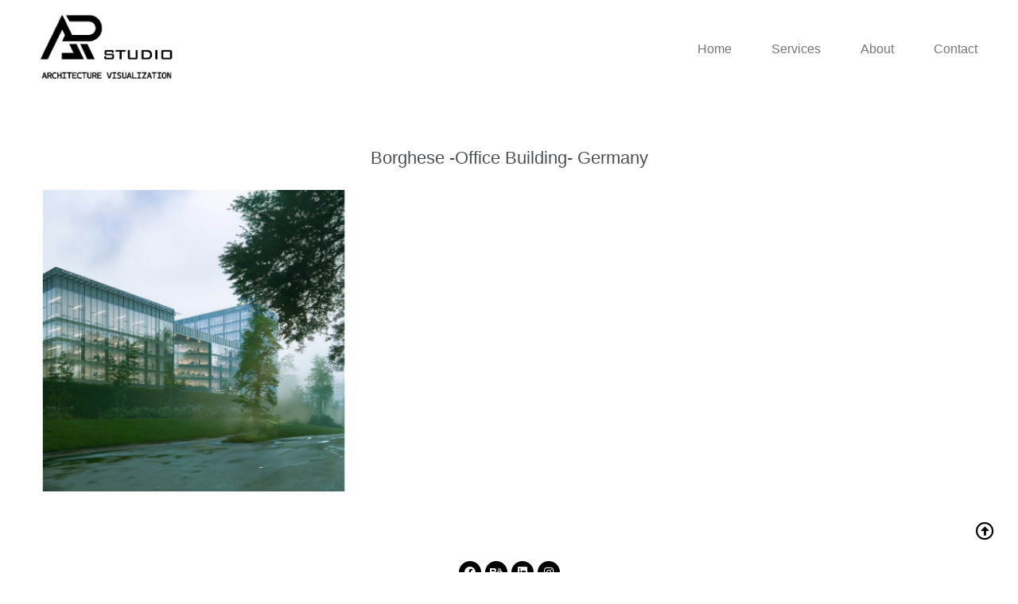

--- FILE ---
content_type: text/css; charset=UTF-8
request_url: https://a-rstudio.com/core/cache/min/1/wp-content/plugins/wpvr/src/view.css
body_size: -744
content:
p.wpvr-block-content{font-family:-apple-system,BlinkMacSystemFont,'Segoe UI',Roboto,Oxygen,Ubuntu,Cantarell,'Open Sans','Helvetica Neue',sans-serif}.wpvr-base-control{padding:0 16px}.block-editor-block-card .block-editor-block-icon{margin-left:-6px!important;margin-right:4px!important;padding:0!important;height:20px!important}

--- FILE ---
content_type: text/css; charset=UTF-8
request_url: https://a-rstudio.com/core/cache/min/1/wp-content/plugins/wpvr/public/css/wpvr-public.css
body_size: 1507
content:
.explainer{position:absolute;bottom:40px;right:15px;z-index:9;text-align:center;width:47%;height:40%}.explainer>iframe{border-radius:10px;width:100%!important;height:100%!important;display:block}.explainer_button{position:absolute;bottom:5px;right:0;z-index:9999;text-align:center;width:50px}.explainer .close-explainer-video{position:absolute;right:-7px;top:-11px;background:#fff;line-height:1;width:22px;height:22px;border-radius:100%;display:flex;flex-flow:column;align-items:center;justify-content:center;cursor:pointer;z-index:9;font-size:14px}@media only screen and (max-width:575px){.explainer{width:60%;height:60%}}.wpvr-navbar-container{position:absolute;top:5px;width:100%;display:flex;padding:10px;list-style:none;color:#fff;justify-content:flex-end;z-index:9;right:0}.wpvr-navbar-container>li{margin:10px}.wpvr-navbar-container>li>a{color:#fff;text-decoration:none;font-size:16px}.wpvr-navbar-dropdown{list-style:none;display:none;position:absolute}.wpvr-navbar-container>li:hover .wpvr-navbar-dropdown{display:block;margin-left:-50px}.wpvr-navbar-dropdown>li>a{text-decoration:none;color:#fff}.wpvr-home-content{color:#fff;position:absolute;top:50%;left:50%;z-index:9;transform:translate(-50%,-50%);width:100%;padding:0 15px;box-sizing:border-box}.wpvr-home-content *{box-sizing:border-box}.wpvr-home-title{font-size:calc(24px + (60 - 24) * ((100vw - 320px) / (1920 - 320)));line-height:1.2;margin-bottom:10px}.wpvr-home-subtitle{font-size:calc(18px + (28 - 18) * ((100vw - 320px) / (1920 - 320)));line-height:1.2}@media only screen and (min-width:1921px){.wpvr-home-title{font-size:60px}.wpvr-home-subtitle{font-size:18px}}.wpvr-topnav{position:absolute;bottom:0;z-index:2;text-align:center;width:100%;padding-bottom:3px}.wpvr-mobile-notice{position:fixed;bottom:0;left:0;width:100%;background:#004efa;display:flex;flex-flow:row;align-items:center;justify-content:center;padding:10px;display:none;z-index:9}.wpvr-mobile-notice p{color:#fff;margin:0;font-size:13px;margin-right:17px;width:calc(100% - 20px)}.wpvr-mobile-notice .notice-close{font-size:11px;border:1px solid;color:#fff;display:inline-block;line-height:18px;height:20px;width:20px;text-align:center;border-radius:100%;cursor:pointer}#cp-logo-controls{position:absolute;top:10px;right:10px;z-index:2}.cp-logo-ctrl{height:auto;display:inline-block;cursor:pointer;margin:0 auto}.cp-logo-ctrl img{max-width:100px!important;margin-left:auto;display:block}.adcontrol{position:absolute;bottom:5px;z-index:2}.audio_control{background:none!important;padding:unset}#cp-logo-controls .cp-logo-ctrl .cp-info{font-size:15px;position:relative;background:#fff;max-width:350px;width:auto;padding:10px;border-radius:5px;margin-top:5px;display:none;transition:all 0.3s ease}#cp-logo-controls .cp-logo-ctrl.show .cp-info{display:block}.zoom-in-out-controls{position:absolute;top:5px;left:5px;z-index:2;text-align:center;display:flex;flex-flow:column;background:rgba(255,255,255,.27)}.zoom-in-out-controls .ctrl{padding:2px 0}.pnlm-container .controls{position:absolute;bottom:5px;left:5px;z-index:2;text-align:center;width:80px;height:80px;background:rgba(255,255,255,.27);border-radius:100%}.pnlm-load-button p{color:#fff!important}.ctrl{width:30px;text-align:center;display:inline-block;cursor:pointer}.ctrl i{font-size:18px}.ctrl:hover{background:none}.controls .ctrl{position:absolute}.pan-up{left:50%;top:0;transform:translateX(-50%)}.pan-down{bottom:0;left:50%;transform:translateX(-50%)}.pan-left{left:0;top:50%;transform:translateY(-50%)}.pan-right{right:0;top:50%;transform:translateY(-50%)}.ctrl.fullscreen{top:50%;left:50%;transform:translate(-50%,-50%)}div.pnlm-hotspot-base.fas:before,div.pnlm-hotspot-base.fab:before,div.pnlm-hotspot-base.far:before{font-size:14px;position:absolute;left:50%;top:50%;transform:translate(-50%,-50%)}.vrbounce{display:inline-block;position:relative;-moz-animation:vrbounce 0.5s infinite linear;-o-animation:vrbounce 0.5s infinite linear;-webkit-animation:vrbounce 0.5s infinite linear;animation:vrbounce 0.5s infinite linear;color:0}@-webkit-keyframes vrbounce{0%{top:0}50%{top:-.2em}70%{top:-.3em}100%{top:0}}@-moz-keyframes vrbounce{0%{top:0}50%{top:-.2em}70%{top:-.3em}100%{top:0}}@-o-keyframes vrbounce{0%{top:0}50%{top:-.2em}70%{top:-.3em}100%{top:0}}@-ms-keyframes vrbounce{0%{top:0}50%{top:-.2em}70%{top:-.3em}100%{top:0}}@keyframes vrbounce{0%{top:0}50%{top:-.2em}70%{top:-.3em}100%{top:0}}.vrgcontrols{position:absolute;z-index:3;width:20px;bottom:0;height:30px;cursor:pointer;left:50%;transform:translateX(-50%);}.wpvr_slider_nav{position:absolute;z-index:3;bottom:15px;height:30px;cursor:pointer;left:50%;transform:translateX(-50%);width:100%}.wpvr_slider_nav .wpvr_owl_prev,.wpvr_slider_nav .wpvr_owl_next{position:absolute;border-radius:4px;bottom:27px;font-size:16px;padding:0;height:30px;width:30px;border:none;outline:none!important;background:#28303d!important;color:#fff!important;transition:all 0.3s ease}.wpvr_slider_nav .wpvr_owl_prev:hover,.wpvr_slider_nav .wpvr_owl_next:hover{background:#004efa!important}.wpvr_slider_nav .wpvr_owl_prev{left:5px}.wpvr_slider_nav .wpvr_owl_next{right:5px}.vrbounce{color:#fff;display:inline-block;cursor:pointer;padding-top:10px}.scene-gallery ul{margin:0;padding:0}.scene-gallery ul li{list-style:none;font-size:13px;line-height:1.2;margin:0}.scene-gallery ul li img{margin-top:3px!important}.scene-gallery{position:absolute;bottom:0;z-index:2;text-align:center;width:100%;padding:10px 15px;background-color:rgba(0,0,0,.35);color:#fff}.scctrl{border-radius:5px!important;width:100px;height:100px!important;display:inline-block;cursor:pointer;margin:5px}.scctrl:hover{background:rgba(200,200,200,1)}.vrfullwidth{width:98vw!important;position:relative;margin-left:-49vw!important;left:50%!important;max-width:100vw!important}.vrembed{width:100%!important;height:100%!important;position:fixed;left:0;top:0;z-index:999;max-width:100%!important;margin:0!important}.pnlm-container iframe{max-width:inherit;margin-bottom:0}.pnlm-hotspot-base.custom-icon{width:30px;height:30px;display:block;cursor:pointer;border-radius:100%}.pnlm-hotspot-base.custom-icon:hover{z-index:9}.pnlm-panorama-info{left:0;bottom:0}div.custom-tooltip span{visibility:hidden;position:absolute;border-radius:3px;background-color:#fff;color:#000;font-size:16px;text-align:center;padding:5px 10px;cursor:default;margin:0!important;bottom:40px!important;transform:translateX(-50%);min-width:300px;font-weight:400}div.custom-tooltip span p{max-height:250px;overflow:auto}div.custom-tooltip span a{transition:inherit}div.custom-tooltip span img{max-width:inherit;height:225px;width:400px}div.pnlm-tooltip span{display:none}div.custom-tooltip:hover span{visibility:visible}div.custom-tooltip:hover span:after{content:'';position:absolute;width:0;height:0;border-width:10px;border-style:solid;border-color:#fff transparent transparent transparent;bottom:-20px;left:-10px;margin:0 50%}.custom-ifram-wrapper{position:absolute;top:10%;bottom:10%;left:50%;transform:translateX(-50%);z-index:99;width:80%;max-width:980px}.custom-ifram-flex{height:100%;width:100%;display:flex;flex-flow:column;align-items:center;justify-content:center;background:#fff;border-radius:5px}div.custom-ifram{width:100%;max-height:100%;overflow:auto}.pano-wrap:before{content:"";position:absolute;left:0;top:0;background:rgba(0,0,0,.7);width:100%;height:100%;z-index:99;opacity:0;visibility:hidden;transition:all 0.4s linear}.pano-wrap.show-modal:before{opacity:1;visibility:visible}.pano-wrap .cross{background:#fff;width:24px;height:24px;color:red;line-height:26px;position:absolute;top:-13px;right:-10px;text-align:center;z-index:99;font-size:13px;border-radius:100%;padding-left:0;cursor:pointer;opacity:0;visibility:hidden;transition:all 0.4s ease;box-sizing:border-box;box-shadow:0 0 5px rgba(0,0,0,.3)}.pano-wrap.show-modal .cross{opacity:1;visibility:visible}.custom-ifram p,.custom-tooltip p{background-color:#fff;padding:10px 0;margin:auto;border-radius:5px;font-size:15px;line-height:24px}.custom-ifram p{padding:10px}.custom-ifram video{margin:0 auto}.custom-ifram img{max-width:100%;height:auto;margin:0 auto;display:block}.custom-ifram iframe{max-width:100%;margin:0 auto;display:block}.pnlm-load-box{top:0;left:0;margin:0;width:100%;height:100%;z-index:99;background-color:rgba(0,0,0,.8)}.pnlm-load-box>p{display:none}.pnlm-load-box .pnlm-lbar{width:100%;border:none;height:8px;position:absolute;left:0;bottom:0}.pnlm-load-box .pnlm-lbar .pnlm-lbar-fill{background:#4775f6}.oxy-wp-vr-tour{width:100%}.wpvr-product-container{display:flex;align-items:center;justify-content:center;background:#fff;padding:15px;border-radius:5px}.wpvr-product-container .wpvr-pr-left-block{width:50%;box-sizing:border-box}.wpvr-product-container .wpvr-pr-left-block .woocommerce-product-gallery__image img{margin:0;max-width:95%;width:100%;height:auto}.wpvr-product-container .wpvr-pr-right-block{max-width:50%;padding-left:15px;box-sizing:border-box;text-align:left}.wpvr-product-container .wpvr-pr-right-block a{text-decoration:none!important;display:inline-block}.wpvr-product-container .wpvr-pr-right-block a h2{font-size:18px;line-height:1.4;margin:0 0 15px 0;text-align:left}.wpvr-product-container .wpvr-pr-right-block a h2:before{display:none}.wpvr-product-container .wpvr-pr-right-block .add_to_cart_inline{border:none!important;padding:0!important;text-align:left;border-radius:0}.wpvr-product-container .wpvr-pr-right-block .add_to_cart_inline .amount{display:inline-block;margin-bottom:7px}.wpvr-product-container .wpvr-pr-right-block .add_to_cart_inline del .amount{text-decoration:line-through;opacity:.5}.wpvr-product-container .wpvr-pr-right-block .add_to_cart_inline .wpvr-cart-wrap{display:block}.wpvr-product-container .wpvr-pr-right-block .add_to_cart_inline a.button{font-size:16px;display:inline-block;padding-left:20px;padding-right:20px}.vr-streetview iframe{width:100%!important;height:100%!important}@media only screen and (min-width:1921px){.wpvr-home-title{font-size:70px}.wpvr-home-subtitle{font-size:30px}}@media (max-width:1199px){.pnlm-container{width:100%!important;height:500px!important}.pnlm-container.vrembed{height:100%!important}.custom-ifram iframe{height:300px}div.custom-ifram{width:100%}.custom-tooltip p{width:430px}.vr-streetview{width:100%!important;height:500px!important}}@media (max-width:768px){div.custom-tooltip span img{height:195px;width:340px}.custom-ifram iframe{height:194px;width:350px}.custom-tooltip p{width:330px}.wpvr-product-container .wpvr-pr-right-block .add_to_cart_inline a.button{font-size:14px}}@media (max-width:767px){div.custom-tooltip span img{height:240px;width:420px}.custom-ifram iframe{height:320px;width:100%}.custom-tooltip p{width:430px}}@media (max-width:575px){.wpvr-mobile-notice{display:flex}.wpvr-mobile-notice p{width:calc(100% - 46px)}.scene-gallery ul{width:100px!important}.scene-gallery{padding:18px 10px}.scctrl{height:50px!important}.pnlm-container{width:100%!important;height:300px!important}.pnlm-container.vrembed{height:100%!important}div.custom-tooltip span img{height:150px;width:220px}.custom-ifram iframe{height:250px;width:100%}.custom-tooltip p{width:200px}#cp-logo-controls .cp-logo-ctrl .cp-info{width:280px}div.pnlm-hotspot-base.fas,div.pnlm-hotspot-base.fab,div.pnlm-hotspot-base.fa,div.pnlm-hotspot-base.far{width:24px!important;height:24px!important}div.pnlm-hotspot-base:before,div.pnlm-hotspot-base:before,div.pnlm-hotspot-base:before{font-size:11px!important}.vr-streetview{width:100%!important;height:300px!important}.wpvr-product-container{display:block}.wpvr-product-container .wpvr-pr-left-block{width:100%;max-width:100px;margin:0 auto 5px}.wpvr-product-container .wpvr-pr-right-block{width:100%;padding:0;text-align:center}.wpvr-product-container .wpvr-pr-right-block a h2{text-align:center;margin:0 0 10px 0}.wpvr-product-container .wpvr-pr-right-block .add_to_cart_inline{text-align:center}}.vrowl-carousel .owl-stage{margin:0 auto}.vrowl-carousel .owl-item img{margin:0}

--- FILE ---
content_type: text/css; charset=UTF-8
request_url: https://a-rstudio.com/core/cache/min/1/wp-content/uploads/elementor/css/post-682.css
body_size: -614
content:
.elementor-kit-682{--e-global-color-primary:#000;--e-global-color-secondary:#54595F;--e-global-color-text:#7A7A7A;--e-global-color-accent:#61CE70;--e-global-color-4f4ad3a7:#4054B2;--e-global-color-4de32d6b:#23A455;--e-global-color-5623c7e9:#000;--e-global-color-68831f9d:#FFF;--e-global-typography-primary-font-family:"Nunito";--e-global-typography-primary-font-weight:600;--e-global-typography-secondary-font-family:"Nunito";--e-global-typography-secondary-font-weight:400;--e-global-typography-text-font-family:"Nunito";--e-global-typography-text-font-weight:400;--e-global-typography-accent-font-family:"Nunito";--e-global-typography-accent-font-weight:500;font-family:"Nunito",Sans-serif;background-color:#FFF}.elementor-kit-682 a{font-family:"Nunito",Sans-serif}.elementor-kit-682 h1{font-family:"Nunito",Sans-serif}.elementor-kit-682 h2{font-family:"Nunito",Sans-serif}.elementor-kit-682 h3{font-family:"Nunito",Sans-serif}.elementor-kit-682 h4{font-family:"Nunito",Sans-serif}.elementor-kit-682 h5{font-family:"Nunito",Sans-serif}.elementor-kit-682 h6{font-family:"Nunito",Sans-serif}.elementor-section.elementor-section-boxed>.elementor-container{max-width:1200px}.e-container{--container-max-width:1200px}.elementor-widget:not(:last-child){margin-bottom:20px}.elementor-element{--widgets-spacing:20px}{}h1.entry-title{display:var(--page-title-display)}.elementor-kit-682 e-page-transition{background-color:#FFBC7D}@media(max-width:1024px){.elementor-section.elementor-section-boxed>.elementor-container{max-width:1024px}.e-container{--container-max-width:1024px}}@media(max-width:767px){.elementor-section.elementor-section-boxed>.elementor-container{max-width:767px}.e-container{--container-max-width:767px}}

--- FILE ---
content_type: text/css; charset=UTF-8
request_url: https://a-rstudio.com/core/cache/min/1/wp-content/uploads/elementor/css/post-1245.css
body_size: 298
content:
.elementor-1245 .elementor-element.elementor-element-da66c98:not(.elementor-motion-effects-element-type-background),.elementor-1245 .elementor-element.elementor-element-da66c98>.elementor-motion-effects-container>.elementor-motion-effects-layer{background-color:var(--e-global-color-68831f9d)}.elementor-1245 .elementor-element.elementor-element-da66c98{transition:background 0.3s,border 0.3s,border-radius 0.3s,box-shadow 0.3s;margin-top:0;margin-bottom:0;padding:15px 0 15px 0}.elementor-1245 .elementor-element.elementor-element-da66c98>.elementor-background-overlay{transition:background 0.3s,border-radius 0.3s,opacity 0.3s}.elementor-bc-flex-widget .elementor-1245 .elementor-element.elementor-element-67832ed.elementor-column .elementor-widget-wrap{align-items:center}.elementor-1245 .elementor-element.elementor-element-67832ed.elementor-column.elementor-element[data-element_type="column"]>.elementor-widget-wrap.elementor-element-populated{align-content:center;align-items:center}.elementor-1245 .elementor-element.elementor-element-67832ed>.elementor-element-populated{margin:0 0 0 0;--e-column-margin-right:0;--e-column-margin-left:0;padding:0 0 0 0}.elementor-bc-flex-widget .elementor-1245 .elementor-element.elementor-element-147e1f5.elementor-column .elementor-widget-wrap{align-items:center}.elementor-1245 .elementor-element.elementor-element-147e1f5.elementor-column.elementor-element[data-element_type="column"]>.elementor-widget-wrap.elementor-element-populated{align-content:center;align-items:center}.elementor-1245 .elementor-element.elementor-element-147e1f5>.elementor-element-populated{margin:0 0 0 0;--e-column-margin-right:0;--e-column-margin-left:0;padding:0 0 0 0}.elementor-1245 .elementor-element.elementor-element-d412f14 img{width:35%}.elementor-bc-flex-widget .elementor-1245 .elementor-element.elementor-element-c7b0080.elementor-column .elementor-widget-wrap{align-items:center}.elementor-1245 .elementor-element.elementor-element-c7b0080.elementor-column.elementor-element[data-element_type="column"]>.elementor-widget-wrap.elementor-element-populated{align-content:center;align-items:center}.elementor-1245 .elementor-element.elementor-element-c7b0080>.elementor-element-populated{margin:0 0 0 0;--e-column-margin-right:0;--e-column-margin-left:0;padding:0 0 0 0}.elementor-1245 .elementor-element.elementor-element-4e7ce6b .elementor-menu-toggle{margin:0 auto;background-color:var(--e-global-color-astglobalcolor5)}.elementor-1245 .elementor-element.elementor-element-4e7ce6b .elementor-nav-menu .elementor-item{font-size:16px;font-weight:400;line-height:20px}.elementor-1245 .elementor-element.elementor-element-4e7ce6b .elementor-nav-menu--main .elementor-item{color:#767676;fill:#767676}.elementor-1245 .elementor-element.elementor-element-4e7ce6b .elementor-nav-menu--main .elementor-item:hover,.elementor-1245 .elementor-element.elementor-element-4e7ce6b .elementor-nav-menu--main .elementor-item.elementor-item-active,.elementor-1245 .elementor-element.elementor-element-4e7ce6b .elementor-nav-menu--main .elementor-item.highlighted,.elementor-1245 .elementor-element.elementor-element-4e7ce6b .elementor-nav-menu--main .elementor-item:focus{color:var(--e-global-color-5623c7e9);fill:var(--e-global-color-5623c7e9)}.elementor-1245 .elementor-element.elementor-element-26cce24{margin-top:-90px;margin-bottom:0;padding:20px 0 0 0}.elementor-bc-flex-widget .elementor-1245 .elementor-element.elementor-element-e0b641e.elementor-column .elementor-widget-wrap{align-items:center}.elementor-1245 .elementor-element.elementor-element-e0b641e.elementor-column.elementor-element[data-element_type="column"]>.elementor-widget-wrap.elementor-element-populated{align-content:center;align-items:center}.elementor-1245 .elementor-element.elementor-element-e0b641e>.elementor-element-populated{margin:0 0 0 0;--e-column-margin-right:0;--e-column-margin-left:0;padding:0 0 0 0}.elementor-1245 .elementor-element.elementor-element-19d39d0>.elementor-widget-wrap>.elementor-widget:not(.elementor-widget__width-auto):not(.elementor-widget__width-initial):not(:last-child):not(.elementor-absolute){margin-bottom:0}.elementor-1245 .elementor-element.elementor-element-19d39d0>.elementor-element-populated{margin:0 0 0 0;--e-column-margin-right:0;--e-column-margin-left:0;padding:10px 10px 10px 10px}.elementor-1245 .elementor-element.elementor-element-56897d8{text-align:left}.elementor-1245 .elementor-element.elementor-element-56897d8 img{width:62%}.elementor-1245 .elementor-element.elementor-element-fd56ac7{text-align:left}.elementor-1245 .elementor-element.elementor-element-fd56ac7 img{width:62%}.elementor-bc-flex-widget .elementor-1245 .elementor-element.elementor-element-def97b8.elementor-column .elementor-widget-wrap{align-items:center}.elementor-1245 .elementor-element.elementor-element-def97b8.elementor-column.elementor-element[data-element_type="column"]>.elementor-widget-wrap.elementor-element-populated{align-content:center;align-items:center}.elementor-1245 .elementor-element.elementor-element-cd47de7 .elementor-menu-toggle{margin-left:auto;background-color:var(--e-global-color-astglobalcolor5)}.elementor-1245 .elementor-element.elementor-element-cd47de7 .elementor-nav-menu .elementor-item{font-size:16px;font-weight:400;line-height:20px}.elementor-1245 .elementor-element.elementor-element-cd47de7 .elementor-nav-menu--main .elementor-item{color:#767676;fill:#767676;padding-left:0;padding-right:0}.elementor-1245 .elementor-element.elementor-element-cd47de7 .elementor-nav-menu--main .elementor-item:hover,.elementor-1245 .elementor-element.elementor-element-cd47de7 .elementor-nav-menu--main .elementor-item.elementor-item-active,.elementor-1245 .elementor-element.elementor-element-cd47de7 .elementor-nav-menu--main .elementor-item.highlighted,.elementor-1245 .elementor-element.elementor-element-cd47de7 .elementor-nav-menu--main .elementor-item:focus{color:var(--e-global-color-5623c7e9);fill:var(--e-global-color-5623c7e9)}.elementor-1245 .elementor-element.elementor-element-cd47de7{--e-nav-menu-horizontal-menu-item-margin:calc(50px / 2)}.elementor-1245 .elementor-element.elementor-element-cd47de7 .elementor-nav-menu--main:not(.elementor-nav-menu--layout-horizontal) .elementor-nav-menu>li:not(:last-child){margin-bottom:50px}.elementor-1245 .elementor-element.elementor-element-cd47de7>.elementor-widget-container{margin:0 0 0 0;padding:0 0 0 0}.elementor-1245 .elementor-element.elementor-element-6d49188:not(.elementor-motion-effects-element-type-background),.elementor-1245 .elementor-element.elementor-element-6d49188>.elementor-motion-effects-container>.elementor-motion-effects-layer{background-color:var(--e-global-color-68831f9d)}.elementor-1245 .elementor-element.elementor-element-6d49188{transition:background 0.3s,border 0.3s,border-radius 0.3s,box-shadow 0.3s;margin-top:0;margin-bottom:0;padding:15px 0 15px 0}.elementor-1245 .elementor-element.elementor-element-6d49188>.elementor-background-overlay{transition:background 0.3s,border-radius 0.3s,opacity 0.3s}.elementor-bc-flex-widget .elementor-1245 .elementor-element.elementor-element-c699d2a.elementor-column .elementor-widget-wrap{align-items:center}.elementor-1245 .elementor-element.elementor-element-c699d2a.elementor-column.elementor-element[data-element_type="column"]>.elementor-widget-wrap.elementor-element-populated{align-content:center;align-items:center}.elementor-1245 .elementor-element.elementor-element-c699d2a>.elementor-element-populated{margin:0 0 0 0;--e-column-margin-right:0;--e-column-margin-left:0;padding:0 0 0 0}.elementor-1245 .elementor-element.elementor-element-90e0c03{text-align:left}.elementor-1245 .elementor-element.elementor-element-90e0c03 img{width:62%}.elementor-1245 .elementor-element.elementor-element-c9f5b9a{text-align:left}.elementor-1245 .elementor-element.elementor-element-c9f5b9a img{width:62%}.elementor-bc-flex-widget .elementor-1245 .elementor-element.elementor-element-96be787.elementor-column .elementor-widget-wrap{align-items:center}.elementor-1245 .elementor-element.elementor-element-96be787.elementor-column.elementor-element[data-element_type="column"]>.elementor-widget-wrap.elementor-element-populated{align-content:center;align-items:center}.elementor-1245 .elementor-element.elementor-element-96be787>.elementor-element-populated{margin:0 0 0 0;--e-column-margin-right:0;--e-column-margin-left:0;padding:0 0 0 0}.elementor-bc-flex-widget .elementor-1245 .elementor-element.elementor-element-c8d2621.elementor-column .elementor-widget-wrap{align-items:center}.elementor-1245 .elementor-element.elementor-element-c8d2621.elementor-column.elementor-element[data-element_type="column"]>.elementor-widget-wrap.elementor-element-populated{align-content:center;align-items:center}.elementor-1245 .elementor-element.elementor-element-c8d2621>.elementor-element-populated{margin:0 0 0 0;--e-column-margin-right:0;--e-column-margin-left:0;padding:0 0 0 0}.elementor-1245 .elementor-element.elementor-element-f744b4d .elementor-menu-toggle{margin-left:auto;background-color:var(--e-global-color-astglobalcolor5)}.elementor-1245 .elementor-element.elementor-element-f744b4d .elementor-nav-menu .elementor-item{font-size:16px;font-weight:400;line-height:20px}.elementor-1245 .elementor-element.elementor-element-f744b4d .elementor-nav-menu--main .elementor-item{color:#767676;fill:#767676}.elementor-1245 .elementor-element.elementor-element-f744b4d .elementor-nav-menu--main .elementor-item:hover,.elementor-1245 .elementor-element.elementor-element-f744b4d .elementor-nav-menu--main .elementor-item.elementor-item-active,.elementor-1245 .elementor-element.elementor-element-f744b4d .elementor-nav-menu--main .elementor-item.highlighted,.elementor-1245 .elementor-element.elementor-element-f744b4d .elementor-nav-menu--main .elementor-item:focus{color:var(--e-global-color-5623c7e9);fill:var(--e-global-color-5623c7e9)}.elementor-1245 .elementor-element.elementor-element-f744b4d div.elementor-menu-toggle{color:var(--e-global-color-5623c7e9)}.elementor-1245 .elementor-element.elementor-element-f744b4d div.elementor-menu-toggle svg{fill:var(--e-global-color-5623c7e9)}.elementor-1245 .elementor-element.elementor-element-9839143:not(.elementor-motion-effects-element-type-background),.elementor-1245 .elementor-element.elementor-element-9839143>.elementor-motion-effects-container>.elementor-motion-effects-layer{background-color:var(--e-global-color-68831f9d)}.elementor-1245 .elementor-element.elementor-element-9839143{transition:background 0.3s,border 0.3s,border-radius 0.3s,box-shadow 0.3s;margin-top:0;margin-bottom:0;padding:15px 0 15px 0}.elementor-1245 .elementor-element.elementor-element-9839143>.elementor-background-overlay{transition:background 0.3s,border-radius 0.3s,opacity 0.3s}.elementor-bc-flex-widget .elementor-1245 .elementor-element.elementor-element-fd13fc2.elementor-column .elementor-widget-wrap{align-items:center}.elementor-1245 .elementor-element.elementor-element-fd13fc2.elementor-column.elementor-element[data-element_type="column"]>.elementor-widget-wrap.elementor-element-populated{align-content:center;align-items:center}.elementor-1245 .elementor-element.elementor-element-fd13fc2>.elementor-element-populated{margin:0 0 0 0;--e-column-margin-right:0;--e-column-margin-left:0;padding:0 0 0 0}.elementor-1245 .elementor-element.elementor-element-8dde0a9{text-align:left}.elementor-1245 .elementor-element.elementor-element-8dde0a9 img{width:62%}.elementor-1245 .elementor-element.elementor-element-dc01d1d{text-align:left}.elementor-1245 .elementor-element.elementor-element-dc01d1d img{width:62%}.elementor-bc-flex-widget .elementor-1245 .elementor-element.elementor-element-c3d47e7.elementor-column .elementor-widget-wrap{align-items:center}.elementor-1245 .elementor-element.elementor-element-c3d47e7.elementor-column.elementor-element[data-element_type="column"]>.elementor-widget-wrap.elementor-element-populated{align-content:center;align-items:center}.elementor-1245 .elementor-element.elementor-element-c3d47e7>.elementor-element-populated{margin:0 0 0 0;--e-column-margin-right:0;--e-column-margin-left:0;padding:0 0 0 0}.elementor-1245 .elementor-element.elementor-element-bca0ccf .elementor-menu-toggle{margin-left:auto;background-color:var(--e-global-color-astglobalcolor5)}.elementor-1245 .elementor-element.elementor-element-bca0ccf .elementor-nav-menu .elementor-item{font-size:16px;font-weight:400;line-height:20px}.elementor-1245 .elementor-element.elementor-element-bca0ccf .elementor-nav-menu--main .elementor-item{color:var(--e-global-color-primary);fill:var(--e-global-color-primary)}.elementor-1245 .elementor-element.elementor-element-bca0ccf .elementor-nav-menu--main .elementor-item:hover,.elementor-1245 .elementor-element.elementor-element-bca0ccf .elementor-nav-menu--main .elementor-item.elementor-item-active,.elementor-1245 .elementor-element.elementor-element-bca0ccf .elementor-nav-menu--main .elementor-item.highlighted,.elementor-1245 .elementor-element.elementor-element-bca0ccf .elementor-nav-menu--main .elementor-item:focus{color:var(--e-global-color-5623c7e9);fill:var(--e-global-color-5623c7e9)}.elementor-1245 .elementor-element.elementor-element-bca0ccf div.elementor-menu-toggle{color:var(--e-global-color-primary)}.elementor-1245 .elementor-element.elementor-element-bca0ccf div.elementor-menu-toggle svg{fill:var(--e-global-color-primary)}@media(min-width:768px){.elementor-1245 .elementor-element.elementor-element-67832ed{width:35%}.elementor-1245 .elementor-element.elementor-element-147e1f5{width:29.333%}.elementor-1245 .elementor-element.elementor-element-c7b0080{width:35%}.elementor-1245 .elementor-element.elementor-element-e0b641e{width:24.345%}.elementor-1245 .elementor-element.elementor-element-28ff3df{width:34.891%}.elementor-1245 .elementor-element.elementor-element-def97b8{width:40.717%}.elementor-1245 .elementor-element.elementor-element-c699d2a{width:35%}.elementor-1245 .elementor-element.elementor-element-96be787{width:29.333%}.elementor-1245 .elementor-element.elementor-element-c8d2621{width:35%}}@media(max-width:1024px){.elementor-1245 .elementor-element.elementor-element-c699d2a>.elementor-widget-wrap>.elementor-widget:not(.elementor-widget__width-auto):not(.elementor-widget__width-initial):not(:last-child):not(.elementor-absolute){margin-bottom:0}.elementor-1245 .elementor-element.elementor-element-c699d2a>.elementor-element-populated{padding:0 0 0 30px}.elementor-1245 .elementor-element.elementor-element-90e0c03 img{width:64%}.elementor-1245 .elementor-element.elementor-element-c9f5b9a img{width:64%}.elementor-1245 .elementor-element.elementor-element-c8d2621>.elementor-element-populated{margin:0 0 0 0;--e-column-margin-right:0;--e-column-margin-left:0;padding:0 30px 0 0}.elementor-1245 .elementor-element.elementor-element-f744b4d>.elementor-widget-container{padding:0 0 0 0}.elementor-1245 .elementor-element.elementor-element-8dde0a9 img{width:64%}.elementor-1245 .elementor-element.elementor-element-dc01d1d img{width:64%}}@media(max-width:767px){.elementor-1245 .elementor-element.elementor-element-9839143{margin-top:0;margin-bottom:0}.elementor-1245 .elementor-element.elementor-element-fd13fc2{width:50%}.elementor-1245 .elementor-element.elementor-element-fd13fc2>.elementor-widget-wrap>.elementor-widget:not(.elementor-widget__width-auto):not(.elementor-widget__width-initial):not(:last-child):not(.elementor-absolute){margin-bottom:0}.elementor-1245 .elementor-element.elementor-element-fd13fc2>.elementor-element-populated{padding:0 0 0 20px}.elementor-1245 .elementor-element.elementor-element-8dde0a9 img{width:60%}.elementor-1245 .elementor-element.elementor-element-dc01d1d img{width:60%}.elementor-1245 .elementor-element.elementor-element-dc01d1d>.elementor-widget-container{margin:-10px 0 0 0}.elementor-1245 .elementor-element.elementor-element-c3d47e7{width:50%}.elementor-bc-flex-widget .elementor-1245 .elementor-element.elementor-element-c3d47e7.elementor-column .elementor-widget-wrap{align-items:center}.elementor-1245 .elementor-element.elementor-element-c3d47e7.elementor-column.elementor-element[data-element_type="column"]>.elementor-widget-wrap.elementor-element-populated{align-content:center;align-items:center}.elementor-1245 .elementor-element.elementor-element-c3d47e7>.elementor-element-populated{margin:0 0 0 0;--e-column-margin-right:0;--e-column-margin-left:0;padding:0 20px 0 0}.elementor-1245 .elementor-element.elementor-element-bca0ccf>.elementor-widget-container{padding:0 0 0 0}}.header-2{transform:translatey(-80px);-moz-transition:all .3s ease!important;-webkit-transition:all .3s ease!important;transition:all .3s ease!important}.elementor-sticky--effects.header-2{height:auto!important;transform:translatey(0)}.elementor-sticky--effects.header-1{display:none!important}

--- FILE ---
content_type: text/css; charset=UTF-8
request_url: https://a-rstudio.com/core/cache/min/1/wp-content/uploads/elementor/css/post-1271.css
body_size: 165
content:
.elementor-1271 .elementor-element.elementor-element-ba50ba3:not(.elementor-motion-effects-element-type-background),.elementor-1271 .elementor-element.elementor-element-ba50ba3>.elementor-motion-effects-container>.elementor-motion-effects-layer{background-color:var(--e-global-color-68831f9d)}.elementor-1271 .elementor-element.elementor-element-ba50ba3{transition:background 0.3s,border 0.3s,border-radius 0.3s,box-shadow 0.3s;margin-top:0;margin-bottom:0;padding:0 0 0 0}.elementor-1271 .elementor-element.elementor-element-ba50ba3>.elementor-background-overlay{transition:background 0.3s,border-radius 0.3s,opacity 0.3s}.elementor-1271 .elementor-element.elementor-element-5491849 .elementor-repeater-item-5106a49.elementor-social-icon{background-color:var(--e-global-color-5623c7e9)}.elementor-1271 .elementor-element.elementor-element-5491849 .elementor-repeater-item-5a39dab.elementor-social-icon{background-color:var(--e-global-color-5623c7e9)}.elementor-1271 .elementor-element.elementor-element-5491849{--grid-template-columns:repeat(0,auto);--icon-size:14px;--grid-column-gap:5px;--grid-row-gap:0}.elementor-1271 .elementor-element.elementor-element-5491849 .elementor-widget-container{text-align:center}.elementor-1271 .elementor-element.elementor-element-5491849 .elementor-social-icon{background-color:var(--e-global-color-5623c7e9)}.elementor-1271 .elementor-element.elementor-element-84574fc>.elementor-container>.elementor-column>.elementor-widget-wrap{align-content:center;align-items:center}.elementor-bc-flex-widget .elementor-1271 .elementor-element.elementor-element-fe23594.elementor-column .elementor-widget-wrap{align-items:center}.elementor-1271 .elementor-element.elementor-element-fe23594.elementor-column.elementor-element[data-element_type="column"]>.elementor-widget-wrap.elementor-element-populated{align-content:center;align-items:center}.elementor-1271 .elementor-element.elementor-element-fe23594>.elementor-element-populated{border-style:solid;border-width:0 1px 0 0;transition:background 0.3s,border 0.3s,border-radius 0.3s,box-shadow 0.3s}.elementor-1271 .elementor-element.elementor-element-fe23594>.elementor-element-populated,.elementor-1271 .elementor-element.elementor-element-fe23594>.elementor-element-populated>.elementor-background-overlay,.elementor-1271 .elementor-element.elementor-element-fe23594>.elementor-background-slideshow{border-radius:0 0 0 0}.elementor-1271 .elementor-element.elementor-element-fe23594>.elementor-element-populated>.elementor-background-overlay{transition:background 0.3s,border-radius 0.3s,opacity 0.3s}.elementor-1271 .elementor-element.elementor-element-e4efb11{text-align:right}.elementor-1271 .elementor-element.elementor-element-e4efb11 .elementor-heading-title{font-size:14px;font-weight:400}.elementor-bc-flex-widget .elementor-1271 .elementor-element.elementor-element-3176abd.elementor-column .elementor-widget-wrap{align-items:center}.elementor-1271 .elementor-element.elementor-element-3176abd.elementor-column.elementor-element[data-element_type="column"]>.elementor-widget-wrap.elementor-element-populated{align-content:center;align-items:center}.elementor-1271 .elementor-element.elementor-element-6496db8{text-align:left}.elementor-1271 .elementor-element.elementor-element-6496db8 .elementor-heading-title{font-size:14px;font-weight:400}.elementor-1271 .elementor-element.elementor-element-e3db45a .elementor-icon-wrapper{text-align:center}.elementor-1271 .elementor-element.elementor-element-e3db45a.elementor-view-stacked .elementor-icon{background-color:var(--e-global-color-5623c7e9)}.elementor-1271 .elementor-element.elementor-element-e3db45a.elementor-view-framed .elementor-icon,.elementor-1271 .elementor-element.elementor-element-e3db45a.elementor-view-default .elementor-icon{color:var(--e-global-color-5623c7e9);border-color:var(--e-global-color-5623c7e9)}.elementor-1271 .elementor-element.elementor-element-e3db45a.elementor-view-framed .elementor-icon,.elementor-1271 .elementor-element.elementor-element-e3db45a.elementor-view-default .elementor-icon svg{fill:var(--e-global-color-5623c7e9)}.elementor-1271 .elementor-element.elementor-element-e3db45a .elementor-icon{font-size:23px}.elementor-1271 .elementor-element.elementor-element-e3db45a .elementor-icon i,.elementor-1271 .elementor-element.elementor-element-e3db45a .elementor-icon svg{transform:rotate(0deg)}.elementor-1271 .elementor-element.elementor-element-e3db45a{width:auto;max-width:auto;bottom:30px}body:not(.rtl) .elementor-1271 .elementor-element.elementor-element-e3db45a{right:30px}body.rtl .elementor-1271 .elementor-element.elementor-element-e3db45a{left:30px}.elementor-1271 .elementor-element.elementor-element-1b476b5:not(.elementor-motion-effects-element-type-background),.elementor-1271 .elementor-element.elementor-element-1b476b5>.elementor-motion-effects-container>.elementor-motion-effects-layer{background-color:var(--e-global-color-68831f9d)}.elementor-1271 .elementor-element.elementor-element-1b476b5{transition:background 0.3s,border 0.3s,border-radius 0.3s,box-shadow 0.3s;margin-top:0;margin-bottom:0;padding:0 0 0 0}.elementor-1271 .elementor-element.elementor-element-1b476b5>.elementor-background-overlay{transition:background 0.3s,border-radius 0.3s,opacity 0.3s}.elementor-1271 .elementor-element.elementor-element-0e085e8 .elementor-repeater-item-5106a49.elementor-social-icon{background-color:var(--e-global-color-5623c7e9)}.elementor-1271 .elementor-element.elementor-element-0e085e8 .elementor-repeater-item-5a39dab.elementor-social-icon{background-color:var(--e-global-color-5623c7e9)}.elementor-1271 .elementor-element.elementor-element-0e085e8{--grid-template-columns:repeat(0,auto);--icon-size:14px;--grid-column-gap:5px;--grid-row-gap:0}.elementor-1271 .elementor-element.elementor-element-0e085e8 .elementor-widget-container{text-align:center}.elementor-1271 .elementor-element.elementor-element-0e085e8 .elementor-social-icon{background-color:var(--e-global-color-5623c7e9)}.elementor-1271 .elementor-element.elementor-element-20d8e65>.elementor-container>.elementor-column>.elementor-widget-wrap{align-content:center;align-items:center}.elementor-bc-flex-widget .elementor-1271 .elementor-element.elementor-element-c3af8bd.elementor-column .elementor-widget-wrap{align-items:center}.elementor-1271 .elementor-element.elementor-element-c3af8bd.elementor-column.elementor-element[data-element_type="column"]>.elementor-widget-wrap.elementor-element-populated{align-content:center;align-items:center}.elementor-1271 .elementor-element.elementor-element-c3af8bd>.elementor-element-populated{border-style:solid;border-width:0 1px 0 0;border-color:var(--e-global-color-text);transition:background 0.3s,border 0.3s,border-radius 0.3s,box-shadow 0.3s}.elementor-1271 .elementor-element.elementor-element-c3af8bd>.elementor-element-populated,.elementor-1271 .elementor-element.elementor-element-c3af8bd>.elementor-element-populated>.elementor-background-overlay,.elementor-1271 .elementor-element.elementor-element-c3af8bd>.elementor-background-slideshow{border-radius:0 0 0 0}.elementor-1271 .elementor-element.elementor-element-c3af8bd>.elementor-element-populated>.elementor-background-overlay{transition:background 0.3s,border-radius 0.3s,opacity 0.3s}.elementor-1271 .elementor-element.elementor-element-d9c65e7{text-align:right}.elementor-1271 .elementor-element.elementor-element-d9c65e7 .elementor-heading-title{font-size:14px;font-weight:400}.elementor-1271 .elementor-element.elementor-element-88b49e8{--divider-border-style:solid;--divider-color:#00000070;--divider-border-width:1px}.elementor-1271 .elementor-element.elementor-element-88b49e8 .elementor-divider-separator{width:100%}.elementor-1271 .elementor-element.elementor-element-88b49e8 .elementor-divider{padding-top:15px;padding-bottom:15px}.elementor-1271 .elementor-element.elementor-element-a3373ef{text-align:left}.elementor-1271 .elementor-element.elementor-element-a3373ef .elementor-heading-title{font-size:14px;font-weight:400}.elementor-1271 .elementor-element.elementor-element-02a8934 .elementor-icon-wrapper{text-align:center}.elementor-1271 .elementor-element.elementor-element-02a8934.elementor-view-stacked .elementor-icon{background-color:var(--e-global-color-5623c7e9)}.elementor-1271 .elementor-element.elementor-element-02a8934.elementor-view-framed .elementor-icon,.elementor-1271 .elementor-element.elementor-element-02a8934.elementor-view-default .elementor-icon{color:var(--e-global-color-5623c7e9);border-color:var(--e-global-color-5623c7e9)}.elementor-1271 .elementor-element.elementor-element-02a8934.elementor-view-framed .elementor-icon,.elementor-1271 .elementor-element.elementor-element-02a8934.elementor-view-default .elementor-icon svg{fill:var(--e-global-color-5623c7e9)}.elementor-1271 .elementor-element.elementor-element-02a8934 .elementor-icon{font-size:23px}.elementor-1271 .elementor-element.elementor-element-02a8934 .elementor-icon i,.elementor-1271 .elementor-element.elementor-element-02a8934 .elementor-icon svg{transform:rotate(0deg)}.elementor-1271 .elementor-element.elementor-element-02a8934{width:auto;max-width:auto;bottom:30px}body:not(.rtl) .elementor-1271 .elementor-element.elementor-element-02a8934{right:30px}body.rtl .elementor-1271 .elementor-element.elementor-element-02a8934{left:30px}@media(max-width:1024px){body:not(.rtl) .elementor-1271 .elementor-element.elementor-element-e3db45a{right:25px}body.rtl .elementor-1271 .elementor-element.elementor-element-e3db45a{left:25px}.elementor-1271 .elementor-element.elementor-element-e3db45a{bottom:25px}body:not(.rtl) .elementor-1271 .elementor-element.elementor-element-02a8934{right:25px}body.rtl .elementor-1271 .elementor-element.elementor-element-02a8934{left:25px}.elementor-1271 .elementor-element.elementor-element-02a8934{bottom:25px}}@media(max-width:767px){.elementor-1271 .elementor-element.elementor-element-ba50ba3{padding:0 0 0 0}.elementor-1271 .elementor-element.elementor-element-fe23594>.elementor-element-populated{border-width:0 0 0 0;padding:0 0 0 0}.elementor-1271 .elementor-element.elementor-element-e4efb11{text-align:center}.elementor-1271 .elementor-element.elementor-element-e4efb11 .elementor-heading-title{font-size:11px}.elementor-1271 .elementor-element.elementor-element-3176abd>.elementor-element-populated{padding:0 0 0 0}.elementor-1271 .elementor-element.elementor-element-6496db8{text-align:center}.elementor-1271 .elementor-element.elementor-element-6496db8 .elementor-heading-title{font-size:11px}.elementor-1271 .elementor-element.elementor-element-6496db8>.elementor-widget-container{padding:0 0 0 0}.elementor-1271 .elementor-element.elementor-element-e3db45a .elementor-icon{font-size:18px}body:not(.rtl) .elementor-1271 .elementor-element.elementor-element-e3db45a{right:15px}body.rtl .elementor-1271 .elementor-element.elementor-element-e3db45a{left:15px}.elementor-1271 .elementor-element.elementor-element-e3db45a{bottom:15px}.elementor-1271 .elementor-element.elementor-element-957ae9b>.elementor-element-populated{margin:0 0 0 0;--e-column-margin-right:0;--e-column-margin-left:0}.elementor-1271 .elementor-element.elementor-element-0e085e8{--icon-size:14px}.elementor-bc-flex-widget .elementor-1271 .elementor-element.elementor-element-c3af8bd.elementor-column .elementor-widget-wrap{align-items:center}.elementor-1271 .elementor-element.elementor-element-c3af8bd.elementor-column.elementor-element[data-element_type="column"]>.elementor-widget-wrap.elementor-element-populated{align-content:center;align-items:center}.elementor-1271 .elementor-element.elementor-element-c3af8bd.elementor-column>.elementor-widget-wrap{justify-content:center}.elementor-1271 .elementor-element.elementor-element-c3af8bd>.elementor-widget-wrap>.elementor-widget:not(.elementor-widget__width-auto):not(.elementor-widget__width-initial):not(:last-child):not(.elementor-absolute){margin-bottom:0}.elementor-1271 .elementor-element.elementor-element-c3af8bd>.elementor-element-populated{border-width:0 0 0 0;padding:0 0 0 0}.elementor-1271 .elementor-element.elementor-element-d9c65e7{text-align:center}.elementor-1271 .elementor-element.elementor-element-d9c65e7 .elementor-heading-title{font-size:11px}.elementor-1271 .elementor-element.elementor-element-88b49e8 .elementor-divider-separator{width:60%;margin:0 auto;margin-center:0}.elementor-1271 .elementor-element.elementor-element-88b49e8 .elementor-divider{text-align:center;padding-top:2px;padding-bottom:2px}.elementor-1271 .elementor-element.elementor-element-a3373ef{text-align:center}.elementor-1271 .elementor-element.elementor-element-a3373ef .elementor-heading-title{font-size:11px}.elementor-1271 .elementor-element.elementor-element-a3373ef>.elementor-widget-container{padding:0 0 0 0}.elementor-1271 .elementor-element.elementor-element-02a8934 .elementor-icon{font-size:24px}body:not(.rtl) .elementor-1271 .elementor-element.elementor-element-02a8934{right:15px}body.rtl .elementor-1271 .elementor-element.elementor-element-02a8934{left:15px}.elementor-1271 .elementor-element.elementor-element-02a8934{bottom:15px}}

--- FILE ---
content_type: text/css; charset=UTF-8
request_url: https://a-rstudio.com/core/cache/min/1/wp-content/uploads/elementor/css/post-1402.css
body_size: -769
content:
.elementor-1402 .elementor-element.elementor-element-7c85916{margin-top:50px;margin-bottom:50px}.elementor-1402 .elementor-element.elementor-element-5ab906a .jet-listing-dynamic-field__content{font-size:22px;font-weight:500;text-align:center}.elementor-1402 .elementor-element.elementor-element-5ab906a .jet-listing-dynamic-field .jet-listing-dynamic-field__inline-wrap{width:auto}.elementor-1402 .elementor-element.elementor-element-5ab906a .jet-listing-dynamic-field .jet-listing-dynamic-field__content{width:auto}.elementor-1402 .elementor-element.elementor-element-5ab906a .jet-listing-dynamic-field{justify-content:center}.elementor-1402 .elementor-element.elementor-element-b14d313{--image-transition-duration:800ms;--overlay-transition-duration:800ms;--content-text-align:center;--content-padding:20px;--content-transition-duration:800ms;--content-transition-delay:800ms}.elementor-1402 .elementor-element.elementor-element-b14d313 .e-gallery-item:hover .elementor-gallery-item__overlay{background-color:rgba(0,0,0,.5)}